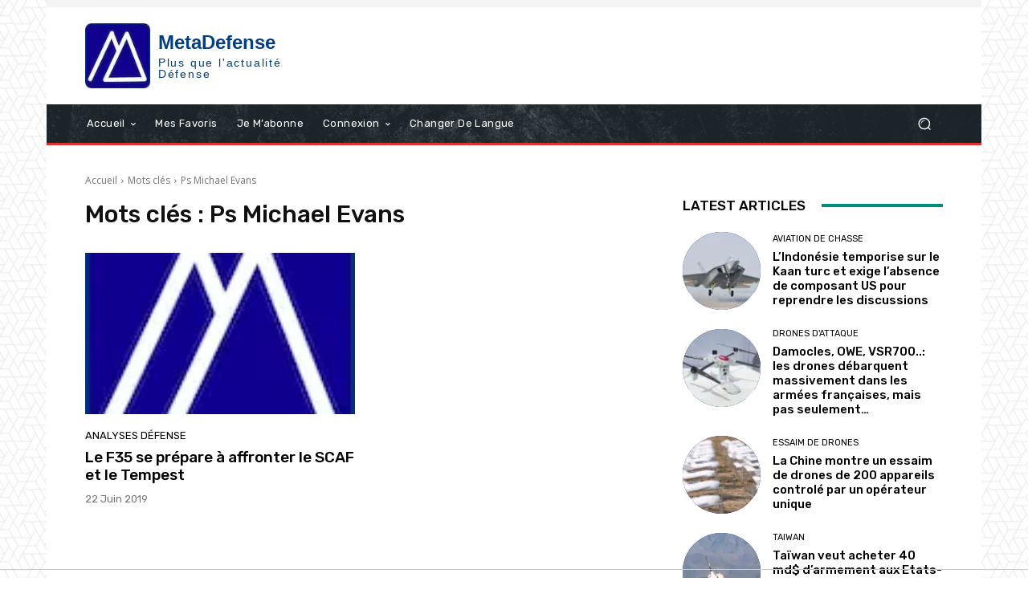

--- FILE ---
content_type: text/javascript
request_url: https://tags.refinery89.com/performance/1616.js
body_size: 309
content:
// Last Updated At : 2026-01-27 09:30:20
r89.adunits.performance = {
    "Metadefensefr-Desktop-HPA-ATF": {
        "au_vb": [
            1,
            2,
            3,
            4,
            5,
            6
        ],
        "au_cb": [
            1,
            2
        ],
        "viewability": 64
    },
    "Meta-defensefr-Interstitial": {
        "au_vb": [
            1,
            2,
            3,
            4,
            5,
            6,
            7,
            8,
            9
        ],
        "au_cb": [
            1,
            2,
            3,
            4,
            5,
            6,
            7,
            8,
            9
        ],
        "viewability": 91
    },
    "Metadefensefr-Desktop-Rectangle-ATF-Home": {
        "au_vb": [
            1,
            2,
            3,
            4,
            5
        ],
        "au_cb": [
            1,
            2,
            3,
            4
        ],
        "viewability": 58
    },
    "Metadefensefr-Desktop-InContent-Low": {
        "au_vb": [
            1,
            2,
            3,
            4,
            5,
            6,
            7,
            8
        ],
        "au_cb": [
            1,
            0
        ],
        "viewability": 82
    },
    "Metadefensefr-Mobile-Rectangle-Infinite-Low": {
        "au_vb": [
            1,
            2,
            3,
            4,
            5,
            6,
            7,
            8
        ],
        "au_cb": [
            1,
            2,
            3
        ],
        "viewability": 83
    },
    "Metadefensefr-Web-Rewarded": {
        "au_vb": [
            1,
            2,
            3,
            4,
            5,
            6,
            7
        ],
        "au_cb": [
            1,
            2,
            3,
            4,
            5,
            6,
            7,
            8,
            9
        ],
        "viewability": 74
    },
    "Metadefensefr-Mobile-Rectangle-Mid-300x600-below": {
        "au_vb": [
            1,
            2,
            3,
            4
        ],
        "au_cb": [
            1,
            2,
            3,
            4,
            5,
            6,
            7,
            8,
            9
        ]
    },
    "Metadefensefr-Mobile-Rectangle-Infinite": {
        "au_vb": [
            1,
            0
        ],
        "au_cb": [
            1
        ]
    },
    "Metadefensefr-Mobile-Rectangle-Low": {
        "au_vb": [
            1,
            2,
            3,
            4
        ],
        "au_cb": [
            1,
            2,
            3,
            4,
            5,
            6,
            7,
            8,
            9
        ]
    },
    "Metadefensefr-Desktop-Pushup": {
        "au_vb": [
            1,
            2,
            3,
            4,
            5,
            6,
            7,
            8,
            9
        ],
        "au_cb": [
            1,
            2
        ],
        "viewability": 95
    },
    "Metadefensefr-Desktop-InContent": {
        "au_vb": [
            1,
            2
        ],
        "au_cb": [
            1,
            2
        ]
    },
    "Metadefensefr-Desktop-Leaderboard-ATF": {
        "au_vb": [
            1,
            2
        ],
        "au_cb": [
            1
        ]
    },
    "Metadefensefr-Mobile-Billboard-Top": {
        "au_vb": [
            1
        ],
        "au_cb": [
            1,
            2,
            3
        ]
    },
    "Metadefensefr-Mobile-pushup": {
        "au_vb": [
            1,
            2,
            3
        ],
        "au_cb": [
            1,
            0
        ]
    },
    "Meta-defensefr-Video-Outstream": {
        "au_vb": [
            1,
            0
        ],
        "au_cb": [
            1,
            0
        ]
    },
    "Metadefensefr-Desktop-Billboard-ATF": {
        "au_vb": [
            1,
            2,
            3,
            4,
            5,
            6,
            7
        ],
        "au_cb": [
            1,
            2,
            3
        ],
        "viewability": 72
    }
};

--- FILE ---
content_type: application/javascript; charset=utf-8
request_url: https://fundingchoicesmessages.google.com/f/AGSKWxV-nG1pbMTm3IVx95eF6IVMoglJUhPUMYBNtapPuTIa68p9C0YzXdorAh1Pk3PVxku9s5wWNjiJG_n_lPzNKVvC6yIEb_dciY9W2-EwjXHbUz83zAn8FN8b5-XYlLbVCCuTY-MPb0l_2sp1rGWN2OBkjbIs9qZZgA1JziitVPnNDSqEedTNXvdvZ_x_/_div/chrome-ad./hw-ads./externalad.-468-100.
body_size: -1286
content:
window['dafbc5f2-e0de-4bae-9936-bd93c3a78502'] = true;